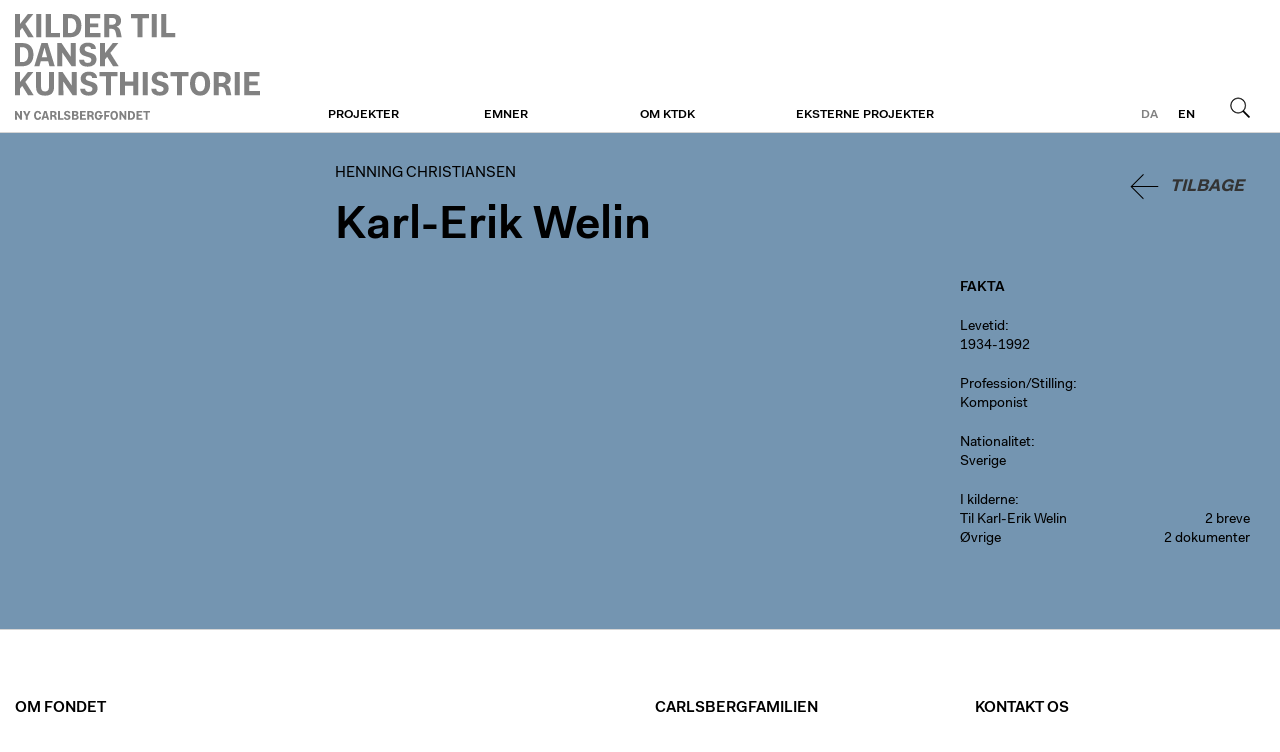

--- FILE ---
content_type: text/html; charset=utf-8
request_url: https://hchristiansen.ktdk.dk/personer/karl-erik-welin
body_size: 1917
content:
<!DOCTYPE html>
<html class="theme-ktdk" lang="da">
  <head>
    <title>Karl-Erik Welin | Henning Christiansen</title>
    
    <meta name="viewport" content="width=device-width, initial-scale=1" />    
    <meta name="apple-mobile-web-app-capable" content="yes" />    
    
    <link rel="stylesheet" media="screen" href="/assets/application-40c326ea47d3fd3764056cfbb628d669a8dbc6b229c2ec27a4fd3aa070629c3f.css" />
    <link rel="stylesheet" media="print" href="/assets/print-4d3e054a0418d00cb959b67675eb3676e3f980f2c1269d5ba9660367adc41c74.css" />

    <script src="/assets/application-8be79ee19b30145acc6d4c398c583f557cfb0349c349f9afee9723a44be9f733.js"></script>        
    <script src="/proxy.js?locale=da&amp;url=https%3A%2F%2Fwww.ktdk.dk%2Fassets%2Fheaderfooter.js"></script>

    <script defer data-domain="ktdk.dk" src="https://plausible.io/js/script.js"></script>

    <meta name="csrf-param" content="authenticity_token" />
<meta name="csrf-token" content="teaxfPLrFGNqeMLTl2n1ZXbQfNZA0n4hsYAYC1NykMQc/i/B2TIy8nvYbs4lmAubTFL3Vzrh6GCE1scFcOnGWA==" />
  </head>
  <body>    
    <header>
  <div>
    <a class="btn m" href="https://www.ktdk.dk/?menu=m">Menu</a>
                
    <div id="logo">
      <a href="https://www.ktdk.dk/">Henning Christiansen</a>
    </div>
  
    <div class="i18n">
      
      <a class="l current" href="/">da</a><a class="l" href="/en">en</a>
      <a class="btn s" href="https://www.ktdk.dk/soeg?menu=s">Søg</a>
    </div>
    
    <nav role="navigation">
      <ul>
      <li>
        <a class="sub" href="https://www.ktdk.dk/projekter">Projekter</a>
        
        <div>
          <div>
            <ul>
              <li><a href="https://www.ktdk.dk/">Online</a></li><li><a href="https://www.ktdk.dk/projekter/boger">Bøger</a></li><li><a href="https://www.ktdk.dk/projekter/undervejs">Undervejs</a></li>
            </ul>
          </div>
</div>      </li>
      <li>
        <a class="sub" href="https://www.ktdk.dk/emner">Emner</a>
        
              </li>
      <li>
        <a class="sub" href="https://www.ktdk.dk/om">Om KTDK</a>
        
        <div>
          <div>
            <ul>
              <li><a href="https://www.ktdk.dk/om/generelt">Generelt om KTDK</a></li><li><a href="https://www.ktdk.dk/om/projektansvarlige">Projektansvarlige</a></li><li><a href="https://www.ktdk.dk/om/henvis">Henvis til KTDK</a></li><li><a href="https://www.ktdk.dk/om/ophavsret-og-persondata">Ophavsret og persondata</a></li>
            </ul>
          </div>
</div>      </li>
      <li>
        <a class="sub" href="https://www.ktdk.dk/eksterne-projekter">Eksterne projekter</a>
        
              </li>
        <li class="l"><a href="/en">English</a></li>
      </ul>
    </nav>
</div></header>
    <main class="ktdk">
      <div>        
        
        <div class="wrp tmpl-person">
  
  <article itemscope itemtype="http://schema.org/Person">
    
    <button name="button" type="submit" class="back">Tilbage</button>
        
    <hgroup>
      <h2><a class="no-hl" href="/soeg">Henning Christiansen</a></h2>
      <h1 itemprop="name">Karl-Erik Welin</h1>  
      
    </hgroup>    
    
    <div class="cols">
      
      <div class="t">
        
        
        
          
        
        
      </div>
      
      <div class="f">
        <div>                    
          
                    
          <h4>Fakta</h4>                
          
          
        
                    
                    
                    
                    
          <div class="s">
            <label>Levetid</label>
            <p>1934-1992</p>
</div>
          <div class="s">
            <label>Profession/Stilling</label>
            <p>Komponist</p>
</div>          
          <div class="s">
            <label>Nationalitet</label>
            <p>Sverige</p>
</div>          
                    
                    
          
          <div class="s">
            
          
          
            <label>I kilderne</label>
            <ul class="rep">
              
                            
              <li>
                <span>Til Karl-Erik Welin</span>
                <a class="int" href="/personer/karl-erik-welin/modtager">2 breve</a>
</li>              
              
              <li>
                <span>Øvrige</span>
                <a class="int" href="/personer/karl-erik-welin/dokumenter">2 dokumenter</a>
</li>              
              
              
              

            </ul>
</div>                      
        </div>
      </div>
      
    </div>
  </article>
  
</div>    
      </div>    
    </main>
    <footer>
  <div>
    <div><h1>Om Fondet</h1>

<p>Ny Carlsbergfondet blev oprettet i 1902 af Carl Jacobsen og finansieres af indtægterne fra hans andel i Carlsberg-bryggerierne. I dag arbejder fondet fortsat med at realisere Jacobsens vision om at gøre kunsten tilgængelig for det bredest mulige publikum.</p>
</div>
    <div></div>
    <div><h1>Carlsbergfamilien</h1>

<ul>
<li><a href="http://www.carlsbergfondet.dk/da">Carlsbergfondet</a></li>
<li><a href="http://www.carlsberg.com/">Carlsberg A/S</a></li>
<li><a href="https://www.glyptoteket.dk/">Ny Carlsberg Glyptotek</a></li>
<li><a href="http://www.frederiksborgmuseet.dk/">Det Nationalhistoriske Museum på Frederiksborg</a></li>
<li><a href="http://www.tuborgfondet.dk/">Tuborgfondet</a></li>
<li><a href="http://www.carlsberglab.dk/">Carlsberg Laboratorium</a></li>
</ul>
</div>
    <div><h1>Kontakt os</h1>

<h2>Ny Carlsbergfondet</h2>

<p>Brolæggerstræde 5<br>
1211 København K<br>
T <a href="tel:33113765">33 11 37 65</a><br>
E <a href="mailto:sekretariatet@ncf.dk">sekretariatet@ncf.dk</a></p>

<p><a href="https://www.ny-carlsbergfondet.dk">www.ny-carlsbergfondet.dk</a></p>
</div>
  </div>
</footer>    
  </body>
</html>
